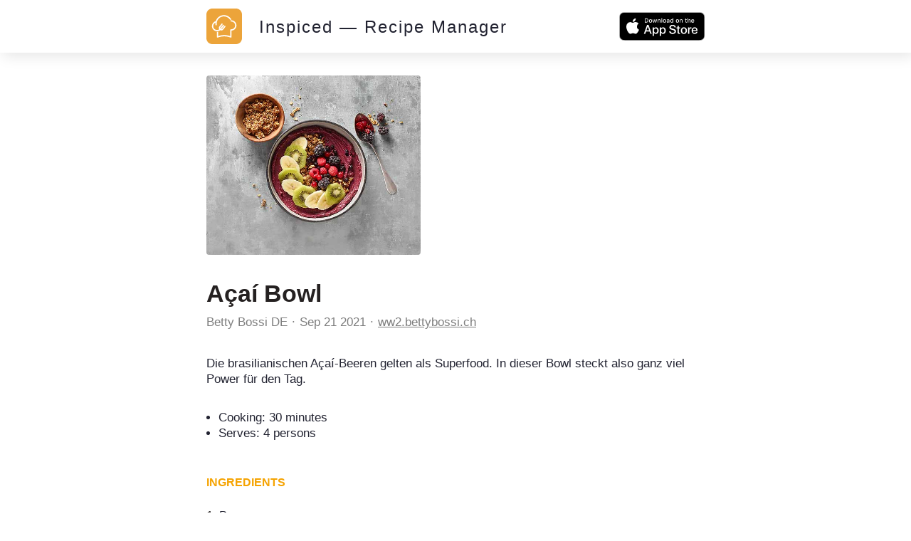

--- FILE ---
content_type: text/html; charset=utf-8
request_url: https://inspiced.co/n/ZjM1ZGRlYzBmMGRkMmY3MzZmMGJlNDUxNDNlY2Q2YTk1
body_size: 8765
content:
<!DOCTYPE html><html><head><title>Açaí Bowl</title><meta charset="utf-8" /><meta content="IE=edge" http-equiv="X-UA-Compatible" /><meta content="width=device-width,initial-scale=1.0,minimum-scale=1.0,maximum-scale=1.0,user-scalable=no" name="viewport" /><meta content="noarchive" name="robots" /><meta content="no-preview" name="turbolinks-cache-control" /><meta content="Açaí Bowl" name="title" /><meta content="Die brasilianischen Açaí-Beeren gelten als Superfood. In dieser Bowl steckt also ganz viel Power für den Tag." name="description" /><meta content="https://files.shortcutapp.io/KGsPvDFwAqI7axBm6DDlzw/Qt0Z0OtkYitqc0uE-x1M1KdRk9X50lUFMc_qfcblR2Q?Expires=1769503698&amp;Signature=U-QSf838K2lMKHjzmU7pHmr8k5Af3A1Mj5bjZK2kUKn9FgIMbj4UOLMPWe5K0UZNnLzCyU7nhG1H71JYqy1gti4p976CkQyUUs1BUDKN2E8akpcgTtfBlwLk8bOUieZnchtXZNaPFDN6UTuMuksNpqoI0GE69SYMmsIksOG-EhYLqnHFVhBBXHZiwVZ9I~-kNAkCKPIWcrHMYt20XH~5NdMyOhYLcqs5sKvoO8KbeLCVlBv0SC9BRLhpIpGFaYXoNI4vaAAOqyyGQLIWwc4VVRwe-vWbtwaGF~KqOxsPgStqmO8Hy9BsmQk1Ywwr0MAMLzyuAdXyfLZEaro83KeRKg__&amp;Key-Pair-Id=APKAIJ4N3LXGOVJWMSXA" name="og:image" /><meta content="app-id=1564772851, app-argument=https://inspiced.co/n/ZjM1ZGRlYzBmMGRkMmY3MzZmMGJlNDUxNDNlY2Q2YTk1" name="apple-itunes-app" /><link rel="apple-touch-icon" sizes="180x180" href="/favicons/apple-touch-icon.png?v=3">
<link rel="icon" type="image/png" sizes="32x32" href="/favicons/favicon-32x32.png?v=3">
<link rel="icon" type="image/png" sizes="194x194" href="/favicons/favicon-194x194.png?v=3">
<link rel="icon" type="image/png" sizes="192x192" href="/favicons/android-chrome-192x192.png?v=3">
<link rel="icon" type="image/png" sizes="16x16" href="/favicons/favicon-16x16.png?v=3">
<link rel="manifest" href="/favicons/site.webmanifest?v=3">
<link rel="mask-icon" href="/favicons/safari-pinned-tab.svg?v=3" color="#FF6600">
<link rel="shortcut icon" href="/favicons/favicon.ico?v=3">
<meta name="msapplication-TileColor" content="#2b5797">
<meta name="msapplication-config" content="/favicons/browserconfig.xml?v=3">
<meta name="theme-color" content="#2c3c48"><meta name="csrf-param" content="authenticity_token" />
<meta name="csrf-token" content="3GemCjigjQCv7pb3ab2VqMFEQrjKbKnN6So_d1q2oznQeEGR1NX8gtjgJzqIquOoQh-6KWPLDbE_7ebt-ZJErQ" />      <script>(function(w,d,s,l,i){w[l]=w[l]||[];w[l].push({'gtm.start':
      new Date().getTime(),event:'gtm.js'});var f=d.getElementsByTagName(s)[0],
      j=d.createElement(s),dl=l!='dataLayer'?'&l='+l:'';j.async=true;j.src=
      'https://www.googletagmanager.com/gtm.js?id='+i+dl;f.parentNode.insertBefore(j,f);
      })(window,document,'script','dataLayer','GTM-TXCJ64M');</script>
<link rel="stylesheet" media="all" href="/assets/public_content-b0589ff731bcb026930423304cc7151216413dca62d6af7d697f253f7ed3bbdb.css" /></head><body class="PublicContent PublicNote"><header><div class="container"><a class="logo" href="/"><svg viewBox="0 0 1016 1016" xmlns="http://www.w3.org/2000/svg" xml:space="preserve" style="fill-rule:evenodd;clip-rule:evenodd;stroke-linejoin:round;stroke-miterlimit:2">
  <path d="M1016 170c0-93.826-76.174-170-170-170H170C76.174 0 0 76.174 0 170v676c0 93.826 76.174 170 170 170h676c93.826 0 170-76.174 170-170V170Z" style="fill:#eca43a"/>
  <path d="M396.238 617.157c10.265 5.133 21.463 7.932 32.661 7.932 20.374 0 38.882-8.71 50.858-23.951l63.611-80.72c6.221-7.932 4.977-19.597-3.11-25.974-3.267-2.488-7.311-4.043-11.354-4.043-5.755 0-11.043 2.488-14.464 6.999l-63.456 80.72c-4.977 6.376-12.909 9.952-21.93 9.952-1.088 0-2.177 0-3.422-.155l75.121-95.339c6.377-7.931 4.977-19.597-3.111-25.973-3.265-2.489-7.31-3.889-11.353-3.889-5.754 0-11.043 2.489-14.464 7l-76.21 96.583c-4.82-10.421-4.043-22.085 2.333-30.018l63.612-80.718c6.221-7.933 4.977-19.597-3.111-25.974-3.265-2.488-7.31-3.888-11.354-3.888-5.754 0-11.042 2.488-14.463 6.998l-63.612 80.72c-17.73 22.396-17.886 54.124-.933 78.698-18.508 12.909-40.126 19.752-62.989 19.752-1.867 0-3.733 0-5.444-.156-29.395-1.4-56.456-14.308-76.209-36.082-19.753-21.775-29.862-50.081-28.461-79.475 2.021-40.905 26.439-77.143 62.988-94.251-2.488 20.529-2.332 41.215.312 61.9a18.466 18.466 0 0 0 18.352 16.02c.778 0 1.555 0 2.488-.155 4.822-.623 9.176-3.111 12.287-7 2.955-3.888 4.355-8.709 3.578-13.686-7.31-54.902 7.31-109.337 40.903-153.351 33.75-44.015 82.43-72.166 137.333-79.476 8.865-1.244 17.885-1.711 26.75-1.711 69.211 0 135.933 36.083 174.037 93.94l1.866 2.799 3.422-.621c9.333-1.867 18.819-2.801 28.618-3.112l8.71-.155-4.356-7.465C668.569 234.4 587.227 187.43 499.975 187.43c-10.575 0-21.152.623-31.572 2.023-64.7 8.554-122.09 41.837-161.75 93.628-17.73 23.173-31.106 48.836-39.504 76.364-.467.155-.778.155-1.244.312-61.279 16.952-104.516 71.076-107.627 134.687-4.044 81.032 58.635 150.241 139.665 154.129 2.333.157 4.667.157 7.155.157 32.817.311 65.166-11.043 91.14-31.574Z" style="fill:#fff;fill-rule:nonzero"/>
  <path d="M849.449 433.943c-12.909-37.171-39.504-67.032-74.809-84.14-20.219-9.799-41.682-14.776-63.768-14.776-12.442 0-16.175.156-26.44 2.489 6.222 11.043 11.665 22.552 16.176 34.527 3.888-.311 3.577-.155 10.264-.155 16.642 0 32.661 3.732 47.748 11.042 26.44 12.754 46.348 35.15 56.145 62.99 9.643 27.839 7.933 57.701-4.82 84.141-18.353 37.793-57.236 62.367-99.228 62.367-1.555 0-2.955 0-4.511-.156h-.777c-1.089 0-2.178.156-3.266.311-1.089-.155-2.178-.311-3.266-.311-10.109 0-18.508 8.243-18.508 18.508v174.97l-22.863-6.998c-48.681-14.931-98.917-22.552-149.464-22.552s-100.782 7.621-149.463 22.552l-23.018 6.998V662.26l-5.91 1.089a167.568 167.568 0 0 1-24.885 1.867h-6.22v145.73c0 5.91 2.799 11.354 7.464 14.776 3.111 2.333 6.999 3.577 11.043 3.577 1.867 0 3.577-.312 5.444-.778l46.814-14.465c45.103-13.841 91.762-20.996 138.731-20.996 46.815 0 93.473 6.999 138.732 20.996l46.814 14.465c1.712.466 3.578.778 5.444.778 3.889 0 7.777-1.244 11.042-3.577 4.666-3.422 7.466-9.021 7.466-14.931V629.444c54.124-2.489 102.027-33.906 125.823-83.053 16.797-35.304 18.974-75.276 6.066-112.448Z" style="fill:#fff;fill-rule:nonzero"/>
</svg>
</a><div class="stack"><a href="/"><div class="title">Inspiced — Recipe Manager</div></a><a href="https://apps.apple.com/app/apple-store/id1564772851"><button class="smaller-download-button">Download App</button></a></div><div class="badge"><a href="https://apps.apple.com/app/apple-store/id1564772851"><img src="/assets/app_store_buttons/apple/en-8db899f713fdb059d268a83321cb5ccc8b8b03cf21f6e8e4fbc6e7d16e032b7d.svg" /></a></div></div></header><main class="PublicNote" itemscope="" itemtype="http://schema.org/Recipe"><meta content="https://files.shortcutapp.io/KGsPvDFwAqI7axBm6DDlzw/Qt0Z0OtkYitqc0uE-x1M1KdRk9X50lUFMc_qfcblR2Q?Expires=1769503698&amp;Signature=U-QSf838K2lMKHjzmU7pHmr8k5Af3A1Mj5bjZK2kUKn9FgIMbj4UOLMPWe5K0UZNnLzCyU7nhG1H71JYqy1gti4p976CkQyUUs1BUDKN2E8akpcgTtfBlwLk8bOUieZnchtXZNaPFDN6UTuMuksNpqoI0GE69SYMmsIksOG-EhYLqnHFVhBBXHZiwVZ9I~-kNAkCKPIWcrHMYt20XH~5NdMyOhYLcqs5sKvoO8KbeLCVlBv0SC9BRLhpIpGFaYXoNI4vaAAOqyyGQLIWwc4VVRwe-vWbtwaGF~KqOxsPgStqmO8Hy9BsmQk1Ywwr0MAMLzyuAdXyfLZEaro83KeRKg__&amp;Key-Pair-Id=APKAIJ4N3LXGOVJWMSXA" itemprop="image" /><div class="PhotoRoll" data-component="PhotoRoll" data-size="1"><div class="roll" data-roll=""><img alt="Açaí Bowl" class="with-failnice" data-pop-up="true" src="https://files.shortcutapp.io/KGsPvDFwAqI7axBm6DDlzw/Qt0Z0OtkYitqc0uE-x1M1KdRk9X50lUFMc_qfcblR2Q?Expires=1769503698&amp;Signature=U-QSf838K2lMKHjzmU7pHmr8k5Af3A1Mj5bjZK2kUKn9FgIMbj4UOLMPWe5K0UZNnLzCyU7nhG1H71JYqy1gti4p976CkQyUUs1BUDKN2E8akpcgTtfBlwLk8bOUieZnchtXZNaPFDN6UTuMuksNpqoI0GE69SYMmsIksOG-EhYLqnHFVhBBXHZiwVZ9I~-kNAkCKPIWcrHMYt20XH~5NdMyOhYLcqs5sKvoO8KbeLCVlBv0SC9BRLhpIpGFaYXoNI4vaAAOqyyGQLIWwc4VVRwe-vWbtwaGF~KqOxsPgStqmO8Hy9BsmQk1Ywwr0MAMLzyuAdXyfLZEaro83KeRKg__&amp;Key-Pair-Id=APKAIJ4N3LXGOVJWMSXA" /></div><button class="scroll-button left" data-scroll="back"><div class="triangle"></div></button><button class="scroll-button right" data-scroll="forward"><div class="triangle"></div></button></div><section class="description"><h1 class="title" itemprop="name">Açaí Bowl</h1><div class="by-line"><div class="name" itemprop="author"><a href="https://inspiced.co/c/OTFjYTViODliOGVmMTcyZGI3NTFhNzY4Zjc1YzZkNmNm">Betty Bossi DE</a></div><div class="timestamp"><time datetime="2021-09-21T09:36:05Z">Sep 21 2021</time></div><div class="link"><a rel="nofollow" href="https://ww2.bettybossi.ch/de/Rezept/ShowRezept/BB_BBZB210215_0022A-40-de?list=c%3D%26f%3D&amp;title=Aca-Bowl&amp;utm_source=inspiced">ww2.bettybossi.ch</a></div></div><div class="description" itemprop="description">Die brasilianischen Açaí-Beeren gelten als Superfood. In dieser Bowl steckt also ganz viel Power für den Tag.<br /></div><div class="extra-details"><ul><li>Cooking: <time datetime="PT30M" itemprop="performTime">30 minutes</time></li><meta content="4" itemprop="recipeYield" /><li>Serves: 4 persons</li></ul></div></section><section class="ingredients"><h2>Ingredients</h2><ul class="IngredientList"><li itemprop="recipeIngredient"><div class="quantity">1</div><div class="name">Banane</div></li><li itemprop="recipeIngredient"><div class="quantity">50 g</div><div class="name">Baumnusskerne</div></li><li itemprop="recipeIngredient"><div class="quantity">50 g</div><div class="name">grobe Haferflocken</div></li><li itemprop="recipeIngredient"><div class="quantity">50 g</div><div class="name">Zucker</div></li><li itemprop="recipeIngredient"><div class="quantity">400 g</div><div class="name">tiefgekühltes Açaí-Püree (z. B. The Rainforest), angetaut</div></li><li itemprop="recipeIngredient"><div class="quantity">100 g</div><div class="name">tiefgekühlte Beerenmischung</div></li><li itemprop="recipeIngredient"><div class="quantity">2 dl</div><div class="name">Mandelmilch</div></li><li itemprop="recipeIngredient"><div class="quantity">2 EL</div><div class="name">grobe Haferflocken</div></li><li itemprop="recipeIngredient"><div class="quantity">3 EL</div><div class="name">Puderzucker</div></li><li itemprop="recipeIngredient"><div class="quantity">1</div><div class="name">Banane</div></li><li itemprop="recipeIngredient"><div class="quantity">3</div><div class="name">Kiwis</div></li><li itemprop="recipeIngredient"><div class="quantity">4 EL</div><div class="name">tiefgekühlte Beerenmischung, aufgetaut</div></li></ul></section><section class="instructions"><h2>Instructions</h2><ol><li><div class="details"><h3>Step 1</h3><div class="text" itemprop="recipeInstructions">Banane schälen, in Stücke schneiden, ca. 30 Min. im Tiefkühler anfrieren.</div></div></li><li><div class="details"><h3>Step 2</h3><div class="text" itemprop="recipeInstructions">Baumnusskerne fein hacken, mit den Haferflocken in einer Bratpfanne bei mittlerer Hitze ca. 5 Min. ohne Fett rösten. Zucker daruntermischen, kurz weiterrösten, bis der Zucker caramelisiert, auf einem Backpapier verteilen, auskühlen.</div></div></li><li><div class="details"><h3>Step 3</h3><div class="text" itemprop="recipeInstructions">Açaí-Püree mit der Beerenmischung, der angefrorenen Banane, Mandelmilch, Haferflocken und Puderzucker in einem Mixglas pürieren, bis die Masse cremig und glatt ist. Püree in Bowls verteilen.</div></div></li><li><div class="details"><h3>Step 4</h3><div class="text" itemprop="recipeInstructions">Banane und Kiwis schälen, in ca. 5 mm dicke Scheiben schneiden, mit den Beeren und dem Baumnusscrunch auf den Bowls verteilen.</div></div></li></ol></section><section class="profile"><div class="ProfileCard"><div class="photo-and-name"><div class="photo"><a href="https://inspiced.co/c/OTFjYTViODliOGVmMTcyZGI3NTFhNzY4Zjc1YzZkNmNm"><img src="https://files.shortcutapp.io/KGsPvDFwAqI7axBm6DDlzw/EdnXBw9ACtRABn1xuElv-QPgM_LU_3KxMvM7wlr373A?Expires=1769754614&amp;Signature=TB2c8vM2Fj5fbIPmdLPumbviKPdCwKA3pcVZKcP2F8U~AVHkdHrB~Ywihp9-WEPCbG8nnB8Hp~ULa~XTF-BITvW3ryuzFIclbn~JISALaZaiz4ocPDBzoYZJ4peQwrg5CL8F1HJakq5CrDCgbeIH8WOH0wCxQsPp0TmiO6HDXhUkGe0AH0CPjZw~ANN2oU~37iNEHbLKmvKS9dD-FCyagw1u~CXcso5DdzYPgHcIgs~NoG9h8gsu2nMXta8YOFEoZGNJO~IQu6OqAREYPxC8FZ1B0R06oNknpIUAmPNyhVwxGj2dHpYFsmYsBTm5XVmQxKlnGt9i100cx9v05q2cOQ__&amp;Key-Pair-Id=APKAIJ4N3LXGOVJWMSXA" /></a></div><div class="name"><a href="https://inspiced.co/c/OTFjYTViODliOGVmMTcyZGI3NTFhNzY4Zjc1YzZkNmNm">Betty Bossi DE</a></div></div><div class="blurb"></div><div class="website"><a rel="nofollow" target="_blank" href="https://www.bettybossi.ch/de/Home/Index">bettybossi.ch</a></div></div></section></main><script src="/assets/public_note-c73a202325926da40a42bcffe3c833211e3217eef909981d1e083952916f1029.js"></script><footer><div class="brand"><svg width="91" height="79" viewBox="0 0 91 79" fill="none" xmlns="http://www.w3.org/2000/svg">
  <path d="M0 74.3421V58.3235H3.1199V74.3421H0Z" fill="white"/>
  <path d="M8.75433 62.235V63.6087C9.17342 63.0499 9.63908 62.6541 10.1746 62.398C10.7101 62.1419 11.3154 62.0022 11.9906 62.0022C12.8521 62.0022 13.6204 62.1652 14.2724 62.4911C14.9243 62.8171 15.4598 63.306 15.9022 63.9812C16.2048 64.4236 16.4144 64.9358 16.5308 65.4946C16.6472 66.0534 16.717 66.8683 16.717 67.9393V74.3421H13.8765V68.987C13.8765 67.3572 13.6903 66.2397 13.3178 65.6343C12.9452 65.029 12.2933 64.7495 11.3853 64.7495C10.454 64.7495 9.77878 65.0755 9.38297 65.7507C8.96388 66.4026 8.77761 67.5435 8.77761 69.1733V74.3654H6.05353V62.2583H8.75433V62.235Z" fill="white"/>
  <path d="M21.5366 70.3141V70.5237C21.5366 71.0359 21.6763 71.455 21.9557 71.7809C22.2351 72.1069 22.5843 72.2699 23.0034 72.2699C23.4225 72.2699 23.7717 72.1535 24.0279 71.8973C24.284 71.6412 24.4237 71.3385 24.4237 70.9427C24.4237 70.5702 24.3073 70.2442 24.0977 70.0114C23.8882 69.7786 23.4225 69.4992 22.7473 69.1965C22.6309 69.15 22.4446 69.0801 22.2118 68.987C21.3969 68.661 20.8381 68.3584 20.5354 68.079C20.2095 67.753 19.9767 67.4037 19.7904 66.9614C19.6274 66.5423 19.5343 66.0534 19.5343 65.5411C19.5343 64.54 19.8835 63.6785 20.6053 62.9567C21.3271 62.2583 22.1885 61.8857 23.1897 61.8857C24.2607 61.8857 25.1221 62.1884 25.7508 62.8171C26.3794 63.4457 26.7287 64.3071 26.7752 65.4247H24.284V65.3549C24.284 64.9823 24.1908 64.6797 23.9813 64.4468C23.7717 64.214 23.4924 64.1209 23.1198 64.1209C22.7939 64.1209 22.5378 64.2373 22.3282 64.4468C22.1187 64.6564 22.0255 64.9358 22.0255 65.2617C22.0255 65.7973 22.561 66.2862 23.6553 66.7285C24.0977 66.9148 24.4702 67.0778 24.7263 67.1942C25.5412 67.5667 26.1233 68.0324 26.4725 68.5679C26.8218 69.1034 26.9848 69.8252 26.9848 70.6866C26.9848 71.8042 26.6123 72.7355 25.8439 73.4806C25.0756 74.2256 24.121 74.5981 22.9568 74.5981C21.7927 74.5981 20.8381 74.2023 20.1163 73.434C19.3946 72.6657 18.9988 71.5947 18.9522 70.2675H21.5366V70.3141Z" fill="white"/>
  <path d="M29.2665 78.2536V62.2351H32.0139L31.944 63.5622C32.4795 63.0034 33.0616 62.5843 33.6902 62.3282C34.3188 62.0721 35.0173 61.9324 35.7857 61.9324C37.5552 61.9324 39.022 62.561 40.2327 63.795C41.4434 65.029 42.0255 66.5424 42.0255 68.3351C42.0255 70.0814 41.4201 71.5947 40.2094 72.8287C38.9987 74.0627 37.5319 74.6914 35.8089 74.6914C35.0639 74.6914 34.3654 74.5749 33.7601 74.3188C33.1314 74.0627 32.5261 73.6669 31.944 73.1314C31.9673 73.2944 31.9906 73.4573 32.0139 73.6203C32.0139 73.7833 32.0371 74.0394 32.0371 74.3887V78.3002H29.2665V78.2536ZM35.4597 71.8508C36.5074 71.8508 37.3689 71.5016 38.0674 70.8031C38.7659 70.1046 39.1151 69.2664 39.1151 68.2653C39.1151 67.2641 38.7659 66.4027 38.0907 65.7275C37.3922 65.0523 36.554 64.703 35.5063 64.703C34.5051 64.703 33.6669 65.029 33.015 65.7042C32.3631 66.3794 32.0139 67.2176 32.0139 68.2187C32.0139 69.2665 32.3398 70.1279 32.9917 70.8264C33.6669 71.5249 34.4818 71.8508 35.4597 71.8508Z" fill="white"/>
  <path d="M46.9614 61.001H44.2141V58.3235H46.9614V61.001ZM44.2141 74.3421V62.235H46.9614V74.3421H44.2141Z" fill="white"/>
  <path d="M58.6494 66.5423C58.3001 65.9137 57.8578 65.4247 57.3455 65.122C56.8333 64.8194 56.2047 64.6564 55.5062 64.6564C54.5516 64.6564 53.76 65.0056 53.1081 65.6808C52.4562 66.3793 52.1535 67.2408 52.1535 68.2885C52.1535 69.313 52.4794 70.1511 53.1314 70.8496C53.7833 71.5248 54.6215 71.874 55.5993 71.874C56.3677 71.874 56.9963 71.7111 57.5085 71.3851C58.0207 71.0591 58.3933 70.5702 58.6261 69.9183H61.6296C61.3036 71.3851 60.5818 72.5492 59.5108 73.3874C58.4398 74.2489 57.136 74.668 55.6226 74.668C53.8298 74.668 52.3165 74.0393 51.0825 72.8054C49.8485 71.5481 49.2198 70.058 49.2198 68.3118C49.2198 66.5423 49.8485 65.0289 51.0825 63.7716C52.3165 62.5144 53.8066 61.8857 55.5062 61.8857C57.0662 61.8857 58.3933 62.3048 59.4876 63.143C60.5819 63.9812 61.3036 65.122 61.6529 66.5656H58.6494V66.5423Z" fill="white"/>
  <path d="M66.5655 69.1732C66.6353 70.0347 66.9846 70.7332 67.5899 71.2221C68.1953 71.7344 68.9636 71.9905 69.9182 71.9905C70.5469 71.9905 71.1056 71.8508 71.5946 71.5947C72.0835 71.3385 72.4793 70.966 72.782 70.4771H75.8553C75.3431 71.7809 74.5748 72.8054 73.5503 73.5504C72.5026 74.2955 71.3152 74.668 69.9881 74.668C68.2186 74.668 66.7052 74.0393 65.4945 72.8054C64.2838 71.5714 63.6552 70.058 63.6552 68.3118C63.6552 66.5423 64.2605 65.0289 65.4945 63.7716C66.7285 62.5144 68.172 61.8857 69.8717 61.8857C71.6877 61.8857 73.2011 62.5144 74.4351 63.7716C75.6691 65.0289 76.2977 66.6121 76.2977 68.5213C76.2977 68.7076 76.2977 68.8473 76.2977 68.9404C76.2977 69.0335 76.2977 69.1267 76.2744 69.1965H66.5655V69.1732ZM73.2244 66.9381C73.0148 66.1465 72.5957 65.5178 72.0137 65.0988C71.4316 64.6797 70.7098 64.4701 69.8484 64.4701C69.1033 64.4701 68.4281 64.703 67.8228 65.1686C67.2174 65.6343 66.8216 66.2163 66.6354 66.9614H73.2244V66.9381Z" fill="white"/>
  <path d="M90.6865 58.3235V74.3421H87.9158L87.9857 73.0149C87.4502 73.5737 86.8681 73.9928 86.2395 74.2489C85.6108 74.5283 84.9124 74.6447 84.144 74.6447C82.3745 74.6447 80.9077 74.0161 79.697 72.7821C78.4863 71.5481 77.9042 70.0347 77.9042 68.242C77.9042 66.4957 78.5096 65.0057 79.7203 63.7717C80.931 62.5377 82.3978 61.9323 84.1207 61.9323C84.8658 61.9323 85.5643 62.0487 86.1696 62.3048C86.7983 62.5609 87.3803 62.9335 87.9624 63.469C87.9391 63.3293 87.9158 63.1663 87.9158 63.0033C87.9158 62.8403 87.8926 62.5842 87.8926 62.235V58.3235H90.6865ZM84.47 64.7263C83.4223 64.7263 82.5608 65.0755 81.8623 65.774C81.1638 66.4725 80.8146 67.3107 80.8146 68.3118C80.8146 69.313 81.1638 70.1744 81.839 70.8496C82.5142 71.5248 83.3757 71.8741 84.4001 71.8741C85.4013 71.8741 86.2395 71.5481 86.9147 70.8729C87.5899 70.1977 87.9158 69.3595 87.9158 68.3584C87.9158 67.3106 87.5899 66.4492 86.938 65.774C86.2628 65.0522 85.4479 64.7263 84.47 64.7263Z" fill="white"/>
  <path d="M35.9952 35.5528C36.8333 35.9719 37.7647 36.2047 38.696 36.2047C40.3723 36.2047 41.909 35.483 42.9102 34.2257L48.1721 27.5435C48.6843 26.8916 48.5679 25.9137 47.916 25.4015C47.6366 25.192 47.3106 25.0756 46.9614 25.0756C46.4957 25.0756 46.0533 25.2851 45.7507 25.6576L40.4887 32.3398C40.0697 32.8753 39.4177 33.1547 38.6727 33.1547C38.5795 33.1547 38.4864 33.1547 38.3933 33.1314L44.6098 25.2386C45.122 24.5866 45.0056 23.6088 44.3537 23.0965C44.0743 22.887 43.7483 22.7706 43.3991 22.7706C42.9334 22.7706 42.4911 22.9801 42.2117 23.3526L35.902 31.3386C35.5062 30.4772 35.5528 29.5226 36.0883 28.8474L41.3502 22.1652C41.8624 21.5133 41.746 20.5354 41.0941 20.0232C40.8147 19.8137 40.4887 19.6972 40.1395 19.6972C39.6738 19.6972 39.2315 19.9068 38.9288 20.2793L33.6669 26.9615C32.2001 28.8241 32.2001 31.4318 33.5738 33.4807C32.0371 34.5517 30.2676 35.1105 28.3584 35.1105C28.1954 35.1105 28.0557 35.1105 27.8927 35.1105C25.4713 34.994 23.2362 33.923 21.5831 32.1303C19.9533 30.3142 19.1151 27.9859 19.2315 25.5645C19.3945 22.1885 21.4201 19.185 24.4469 17.7648C24.2374 19.4644 24.2606 21.1641 24.4702 22.887C24.5633 23.632 25.2152 24.2141 25.9836 24.2141C26.0534 24.2141 26.1233 24.2141 26.1931 24.1908C26.5889 24.1443 26.9614 23.9347 27.1943 23.6088C27.4504 23.2828 27.5435 22.887 27.4969 22.4679C26.8916 17.9278 28.1023 13.4342 30.8729 9.77877C33.6669 6.14666 37.6948 3.81838 42.235 3.21302C42.9567 3.11989 43.7018 3.07333 44.4468 3.07333C50.1744 3.07333 55.6924 6.05352 58.8356 10.8498L58.9986 11.0826L59.278 11.0361C60.0463 10.8731 60.8379 10.8032 61.6295 10.7799L62.3513 10.7567L62.002 10.128C58.3932 3.88823 51.6645 0 44.4468 0C43.5854 0 42.7006 0.0465684 41.8391 0.162982C36.4841 0.861466 31.7344 3.63212 28.4515 7.89287C26.9847 9.80206 25.8904 11.9208 25.1687 14.2025C25.1221 14.2025 25.0988 14.2258 25.0755 14.2258C19.9999 15.6227 16.4376 20.0931 16.1582 25.355C15.8323 32.0604 21.0243 37.788 27.7065 38.1139C27.8928 38.1139 28.1023 38.1372 28.2886 38.1372C31.1756 38.1838 33.8531 37.2525 35.9952 35.5528Z" fill="white"/>
  <path d="M73.4805 20.3956C72.4095 17.3223 70.2209 14.8543 67.2873 13.4341C65.6109 12.6192 63.8414 12.2234 62.0021 12.2234C60.9776 12.2234 60.6749 12.2234 59.8135 12.4329C60.3257 13.341 60.7913 14.2956 61.1639 15.2967C61.4898 15.2734 61.4665 15.2967 62.0021 15.2967C63.3757 15.2967 64.7029 15.5994 65.9601 16.2047C68.1487 17.2525 69.8018 19.1151 70.5934 21.4201C71.385 23.7251 71.2453 26.1931 70.1976 28.3817C68.6842 31.5015 65.4712 33.5271 61.9788 33.5271C61.8624 33.5271 61.7227 33.5271 61.6062 33.5271C61.583 33.5271 61.5597 33.5271 61.5364 33.5271C61.4433 33.5271 61.3501 33.5271 61.257 33.5504C61.1639 33.5271 61.0707 33.5271 60.9776 33.5271C60.1394 33.5271 59.4409 34.2023 59.4409 35.0638V49.5224L57.555 48.9404C53.5271 47.7064 49.3595 47.0777 45.1919 47.0777C41.0243 47.0777 36.8566 47.7064 32.8287 48.9404L30.9428 49.5224V39.3013L30.4539 39.3711C29.7554 39.4875 29.0802 39.5341 28.405 39.5341H28.3118H27.8928V51.5713C27.8928 52.0602 28.1256 52.5026 28.5214 52.8053C28.7775 52.9916 29.1035 53.108 29.4294 53.108C29.5691 53.108 29.7321 53.0847 29.8718 53.0381L33.7367 51.8507C37.462 50.7099 41.3269 50.1278 45.1919 50.1278C49.0568 50.1278 52.9218 50.7099 56.647 51.8507L60.512 53.0381C60.6517 53.0847 60.8146 53.108 60.9543 53.108C61.2803 53.108 61.6062 52.9916 61.8624 52.8053C62.2582 52.5259 62.491 52.0602 62.491 51.5713V36.5539C66.9613 36.3444 70.9194 33.76 72.8984 29.6855C74.3652 26.7751 74.5515 23.469 73.4805 20.3956Z" fill="white"/>
</svg></div><div class="cta">Start collecting and managing recipes with Inspiced.</div><div class="badges"><a href="https://apps.apple.com/app/apple-store/id1564772851"><img src="/assets/app_store_buttons/apple/en-8db899f713fdb059d268a83321cb5ccc8b8b03cf21f6e8e4fbc6e7d16e032b7d.svg" /></a></div><div class="made-in">Made with ❤ in Switzerland, Serbia and Portugal.</div><div class="copyright">© 2026 Inspiced - All rights reserved.</div></footer><script defer src="https://static.cloudflareinsights.com/beacon.min.js/vcd15cbe7772f49c399c6a5babf22c1241717689176015" integrity="sha512-ZpsOmlRQV6y907TI0dKBHq9Md29nnaEIPlkf84rnaERnq6zvWvPUqr2ft8M1aS28oN72PdrCzSjY4U6VaAw1EQ==" data-cf-beacon='{"version":"2024.11.0","token":"95662442590e4f7aa058a966ebba85e1","r":1,"server_timing":{"name":{"cfCacheStatus":true,"cfEdge":true,"cfExtPri":true,"cfL4":true,"cfOrigin":true,"cfSpeedBrain":true},"location_startswith":null}}' crossorigin="anonymous"></script>
</body></html>